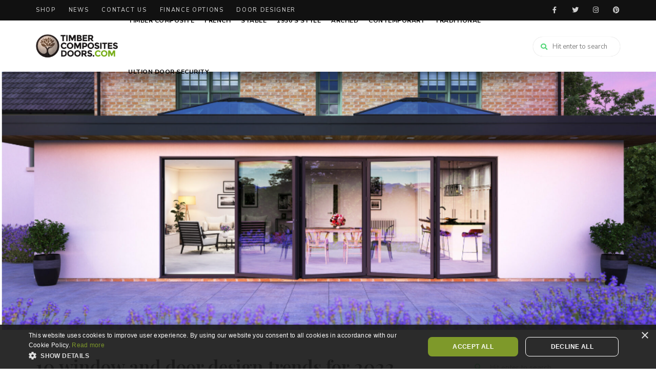

--- FILE ---
content_type: text/html; charset=UTF-8
request_url: https://www.timbercompositedoors.com/blog/10-window-and-door-design-trends-for-2022/
body_size: 14910
content:
<!DOCTYPE html>
<html dir="ltr" lang="en-GB" prefix="og: https://ogp.me/ns#" class="no-js no-svg">
	<head>
		<meta charset="UTF-8">
		<meta name="viewport" content="width=device-width, initial-scale=1">
		<link rel="profile" href="//gmpg.org/xfn/11">
				<title>10 window and door design trends for 2022… | Timber Composite Doors 10 window and door design trends for 2022…</title>

		<!-- All in One SEO Pro 4.9.3 - aioseo.com -->
	<meta name="description" content="The window and door industry has certainly gone through some changes over the years. Thankfully, the mundane ‘white uPVC’ look that dominated the 80’s, 90’s and even early 2000’s is finally coming to an end… Window and door manufacturers in the UK have had to up their game, and thankfully inspiration from Europe and beyond" />
	<meta name="robots" content="max-image-preview:large" />
	<meta name="author" content="Team Timber Composite Doors"/>
	<link rel="canonical" href="https://www.timbercompositedoors.com/blog/10-window-and-door-design-trends-for-2022/" />
	<meta name="generator" content="All in One SEO Pro (AIOSEO) 4.9.3" />
		<meta property="og:locale" content="en_GB" />
		<meta property="og:site_name" content="Timber Composite Doors | Solidor Timber Composite Doors" />
		<meta property="og:type" content="article" />
		<meta property="og:title" content="10 window and door design trends for 2022… | Timber Composite Doors 10 window and door design trends for 2022…" />
		<meta property="og:description" content="The window and door industry has certainly gone through some changes over the years. Thankfully, the mundane ‘white uPVC’ look that dominated the 80’s, 90’s and even early 2000’s is finally coming to an end… Window and door manufacturers in the UK have had to up their game, and thankfully inspiration from Europe and beyond" />
		<meta property="og:url" content="https://www.timbercompositedoors.com/blog/10-window-and-door-design-trends-for-2022/" />
		<meta property="og:image" content="https://www.timbercompositedoors.com/blog/wp-content/uploads/2022/07/Screenshot-2022-07-22-at-11.57.14-1.png" />
		<meta property="og:image:secure_url" content="https://www.timbercompositedoors.com/blog/wp-content/uploads/2022/07/Screenshot-2022-07-22-at-11.57.14-1.png" />
		<meta property="og:image:width" content="1023" />
		<meta property="og:image:height" content="698" />
		<meta property="article:published_time" content="2022-07-22T12:04:43+00:00" />
		<meta property="article:modified_time" content="2026-01-05T12:18:48+00:00" />
		<script type="application/ld+json" class="aioseo-schema">
			{"@context":"https:\/\/schema.org","@graph":[{"@type":"Article","@id":"https:\/\/www.timbercompositedoors.com\/blog\/10-window-and-door-design-trends-for-2022\/#article","name":"10 window and door design trends for 2022\u2026 | Timber Composite Doors 10 window and door design trends for 2022\u2026","headline":"10 window and door design trends for 2022\u2026","author":{"@id":"https:\/\/www.timbercompositedoors.com\/blog\/author\/tiae\/#author"},"publisher":{"@id":"https:\/\/www.timbercompositedoors.com\/blog\/#organization"},"image":{"@type":"ImageObject","url":"https:\/\/www.timbercompositedoors.com\/blog\/wp-content\/uploads\/2022\/07\/Screenshot-2022-07-22-at-11.57.14-1.png","width":1023,"height":698},"datePublished":"2022-07-22T13:04:43+01:00","dateModified":"2026-01-05T12:18:48+00:00","inLanguage":"en-GB","mainEntityOfPage":{"@id":"https:\/\/www.timbercompositedoors.com\/blog\/10-window-and-door-design-trends-for-2022\/#webpage"},"isPartOf":{"@id":"https:\/\/www.timbercompositedoors.com\/blog\/10-window-and-door-design-trends-for-2022\/#webpage"},"articleSection":"Uncategorised"},{"@type":"BreadcrumbList","@id":"https:\/\/www.timbercompositedoors.com\/blog\/10-window-and-door-design-trends-for-2022\/#breadcrumblist","itemListElement":[{"@type":"ListItem","@id":"https:\/\/www.timbercompositedoors.com\/blog#listItem","position":1,"name":"Home","item":"https:\/\/www.timbercompositedoors.com\/blog","nextItem":{"@type":"ListItem","@id":"https:\/\/www.timbercompositedoors.com\/blog\/category\/uncategorised\/#listItem","name":"Uncategorised"}},{"@type":"ListItem","@id":"https:\/\/www.timbercompositedoors.com\/blog\/category\/uncategorised\/#listItem","position":2,"name":"Uncategorised","item":"https:\/\/www.timbercompositedoors.com\/blog\/category\/uncategorised\/","nextItem":{"@type":"ListItem","@id":"https:\/\/www.timbercompositedoors.com\/blog\/10-window-and-door-design-trends-for-2022\/#listItem","name":"10 window and door design trends for 2022\u2026"},"previousItem":{"@type":"ListItem","@id":"https:\/\/www.timbercompositedoors.com\/blog#listItem","name":"Home"}},{"@type":"ListItem","@id":"https:\/\/www.timbercompositedoors.com\/blog\/10-window-and-door-design-trends-for-2022\/#listItem","position":3,"name":"10 window and door design trends for 2022\u2026","previousItem":{"@type":"ListItem","@id":"https:\/\/www.timbercompositedoors.com\/blog\/category\/uncategorised\/#listItem","name":"Uncategorised"}}]},{"@type":"Organization","@id":"https:\/\/www.timbercompositedoors.com\/blog\/#organization","name":"Timber Composite Doors Blog","description":"Solidor Timber Composite Doors","url":"https:\/\/www.timbercompositedoors.com\/blog\/","logo":{"@type":"ImageObject","url":"https:\/\/www.timbercompositedoors.com\/blog\/wp-content\/uploads\/2023\/07\/cropped-timber.png","@id":"https:\/\/www.timbercompositedoors.com\/blog\/10-window-and-door-design-trends-for-2022\/#organizationLogo","width":2147,"height":624},"image":{"@id":"https:\/\/www.timbercompositedoors.com\/blog\/10-window-and-door-design-trends-for-2022\/#organizationLogo"}},{"@type":"Person","@id":"https:\/\/www.timbercompositedoors.com\/blog\/author\/tiae\/#author","url":"https:\/\/www.timbercompositedoors.com\/blog\/author\/tiae\/","name":"Team Timber Composite Doors","image":{"@type":"ImageObject","url":"https:\/\/secure.gravatar.com\/avatar\/6d4358513d0161fca6bd467443661097?s=96&d=mm&r=g"}},{"@type":"WebPage","@id":"https:\/\/www.timbercompositedoors.com\/blog\/10-window-and-door-design-trends-for-2022\/#webpage","url":"https:\/\/www.timbercompositedoors.com\/blog\/10-window-and-door-design-trends-for-2022\/","name":"10 window and door design trends for 2022\u2026 | Timber Composite Doors 10 window and door design trends for 2022\u2026","description":"The window and door industry has certainly gone through some changes over the years. Thankfully, the mundane \u2018white uPVC\u2019 look that dominated the 80\u2019s, 90\u2019s and even early 2000\u2019s is finally coming to an end\u2026 Window and door manufacturers in the UK have had to up their game, and thankfully inspiration from Europe and beyond","inLanguage":"en-GB","isPartOf":{"@id":"https:\/\/www.timbercompositedoors.com\/blog\/#website"},"breadcrumb":{"@id":"https:\/\/www.timbercompositedoors.com\/blog\/10-window-and-door-design-trends-for-2022\/#breadcrumblist"},"author":{"@id":"https:\/\/www.timbercompositedoors.com\/blog\/author\/tiae\/#author"},"creator":{"@id":"https:\/\/www.timbercompositedoors.com\/blog\/author\/tiae\/#author"},"image":{"@type":"ImageObject","url":"https:\/\/www.timbercompositedoors.com\/blog\/wp-content\/uploads\/2022\/07\/Screenshot-2022-07-22-at-11.57.14-1.png","@id":"https:\/\/www.timbercompositedoors.com\/blog\/10-window-and-door-design-trends-for-2022\/#mainImage","width":1023,"height":698},"primaryImageOfPage":{"@id":"https:\/\/www.timbercompositedoors.com\/blog\/10-window-and-door-design-trends-for-2022\/#mainImage"},"datePublished":"2022-07-22T13:04:43+01:00","dateModified":"2026-01-05T12:18:48+00:00"},{"@type":"WebSite","@id":"https:\/\/www.timbercompositedoors.com\/blog\/#website","url":"https:\/\/www.timbercompositedoors.com\/blog\/","name":"Timber Composite Doors","description":"Solidor Timber Composite Doors","inLanguage":"en-GB","publisher":{"@id":"https:\/\/www.timbercompositedoors.com\/blog\/#organization"}}]}
		</script>
		<!-- All in One SEO Pro -->


<!-- Open Graph Meta Tags generated by Blog2Social 873 - https://www.blog2social.com -->
<meta property="og:title" content="10 window and door design trends for 2022…"/>
<meta property="og:description" content="Stunning Korniche Bifold Doors and Korniche Lantern on This Customers Home, Truly Stunning



The window and door industry has certainly gone through some chang"/>
<meta property="og:url" content="/blog/10-window-and-door-design-trends-for-2022/"/>
<meta property="og:image" content="https://www.timbercompositedoors.com/blog/wp-content/uploads/2022/07/Screenshot-2022-07-22-at-11.57.14-1.png"/>
<meta property="og:image:width" content="1023" />
<meta property="og:image:height" content="698" />
<meta property="og:image:type" content="image/png" />
<meta property="og:type" content="article"/>
<meta property="og:article:published_time" content="2022-07-22 13:04:43"/>
<meta property="og:article:modified_time" content="2026-01-05 12:18:48"/>
<!-- Open Graph Meta Tags generated by Blog2Social 873 - https://www.blog2social.com -->

<!-- Twitter Card generated by Blog2Social 873 - https://www.blog2social.com -->
<meta name="twitter:card" content="summary">
<meta name="twitter:title" content="10 window and door design trends for 2022…"/>
<meta name="twitter:description" content="Stunning Korniche Bifold Doors and Korniche Lantern on This Customers Home, Truly Stunning



The window and door industry has certainly gone through some chang"/>
<meta name="twitter:image" content="https://www.timbercompositedoors.com/blog/wp-content/uploads/2022/07/Screenshot-2022-07-22-at-11.57.14-1.png"/>
<!-- Twitter Card generated by Blog2Social 873 - https://www.blog2social.com -->
<meta name="author" content="Team Timber Composite Doors"/>
<link rel='dns-prefetch' href='//secure.gravatar.com' />
<link rel='dns-prefetch' href='//stats.wp.com' />
<link rel='dns-prefetch' href='//fonts.googleapis.com' />
<link rel='dns-prefetch' href='//v0.wordpress.com' />
<link rel="alternate" type="application/rss+xml" title="Timber Composite Doors &raquo; Feed" href="https://www.timbercompositedoors.com/blog/feed/" />
<link rel="alternate" type="application/rss+xml" title="Timber Composite Doors &raquo; Comments Feed" href="https://www.timbercompositedoors.com/blog/comments/feed/" />
<script type="text/javascript">
/* <![CDATA[ */
window._wpemojiSettings = {"baseUrl":"https:\/\/s.w.org\/images\/core\/emoji\/14.0.0\/72x72\/","ext":".png","svgUrl":"https:\/\/s.w.org\/images\/core\/emoji\/14.0.0\/svg\/","svgExt":".svg","source":{"concatemoji":"https:\/\/www.timbercompositedoors.com\/blog\/wp-includes\/js\/wp-emoji-release.min.js?ver=6.4.7"}};
/*! This file is auto-generated */
!function(i,n){var o,s,e;function c(e){try{var t={supportTests:e,timestamp:(new Date).valueOf()};sessionStorage.setItem(o,JSON.stringify(t))}catch(e){}}function p(e,t,n){e.clearRect(0,0,e.canvas.width,e.canvas.height),e.fillText(t,0,0);var t=new Uint32Array(e.getImageData(0,0,e.canvas.width,e.canvas.height).data),r=(e.clearRect(0,0,e.canvas.width,e.canvas.height),e.fillText(n,0,0),new Uint32Array(e.getImageData(0,0,e.canvas.width,e.canvas.height).data));return t.every(function(e,t){return e===r[t]})}function u(e,t,n){switch(t){case"flag":return n(e,"\ud83c\udff3\ufe0f\u200d\u26a7\ufe0f","\ud83c\udff3\ufe0f\u200b\u26a7\ufe0f")?!1:!n(e,"\ud83c\uddfa\ud83c\uddf3","\ud83c\uddfa\u200b\ud83c\uddf3")&&!n(e,"\ud83c\udff4\udb40\udc67\udb40\udc62\udb40\udc65\udb40\udc6e\udb40\udc67\udb40\udc7f","\ud83c\udff4\u200b\udb40\udc67\u200b\udb40\udc62\u200b\udb40\udc65\u200b\udb40\udc6e\u200b\udb40\udc67\u200b\udb40\udc7f");case"emoji":return!n(e,"\ud83e\udef1\ud83c\udffb\u200d\ud83e\udef2\ud83c\udfff","\ud83e\udef1\ud83c\udffb\u200b\ud83e\udef2\ud83c\udfff")}return!1}function f(e,t,n){var r="undefined"!=typeof WorkerGlobalScope&&self instanceof WorkerGlobalScope?new OffscreenCanvas(300,150):i.createElement("canvas"),a=r.getContext("2d",{willReadFrequently:!0}),o=(a.textBaseline="top",a.font="600 32px Arial",{});return e.forEach(function(e){o[e]=t(a,e,n)}),o}function t(e){var t=i.createElement("script");t.src=e,t.defer=!0,i.head.appendChild(t)}"undefined"!=typeof Promise&&(o="wpEmojiSettingsSupports",s=["flag","emoji"],n.supports={everything:!0,everythingExceptFlag:!0},e=new Promise(function(e){i.addEventListener("DOMContentLoaded",e,{once:!0})}),new Promise(function(t){var n=function(){try{var e=JSON.parse(sessionStorage.getItem(o));if("object"==typeof e&&"number"==typeof e.timestamp&&(new Date).valueOf()<e.timestamp+604800&&"object"==typeof e.supportTests)return e.supportTests}catch(e){}return null}();if(!n){if("undefined"!=typeof Worker&&"undefined"!=typeof OffscreenCanvas&&"undefined"!=typeof URL&&URL.createObjectURL&&"undefined"!=typeof Blob)try{var e="postMessage("+f.toString()+"("+[JSON.stringify(s),u.toString(),p.toString()].join(",")+"));",r=new Blob([e],{type:"text/javascript"}),a=new Worker(URL.createObjectURL(r),{name:"wpTestEmojiSupports"});return void(a.onmessage=function(e){c(n=e.data),a.terminate(),t(n)})}catch(e){}c(n=f(s,u,p))}t(n)}).then(function(e){for(var t in e)n.supports[t]=e[t],n.supports.everything=n.supports.everything&&n.supports[t],"flag"!==t&&(n.supports.everythingExceptFlag=n.supports.everythingExceptFlag&&n.supports[t]);n.supports.everythingExceptFlag=n.supports.everythingExceptFlag&&!n.supports.flag,n.DOMReady=!1,n.readyCallback=function(){n.DOMReady=!0}}).then(function(){return e}).then(function(){var e;n.supports.everything||(n.readyCallback(),(e=n.source||{}).concatemoji?t(e.concatemoji):e.wpemoji&&e.twemoji&&(t(e.twemoji),t(e.wpemoji)))}))}((window,document),window._wpemojiSettings);
/* ]]> */
</script>
<link rel='stylesheet' id='batch_css-css' href='https://www.timbercompositedoors.com/blog/wp-content/plugins/batchmove/css/batch.css?ver=6.4.7' type='text/css' media='all' />
<link rel='stylesheet' id='usrStyle-css' href='https://www.timbercompositedoors.com/blog/wp-content/plugins/universal-star-rating/css/style.css?ver=6.4.7' type='text/css' media='all' />
<link crossorigin="anonymous" rel='stylesheet' id='tinysalt-theme-google-fonts-css' href='https://fonts.googleapis.com/css?family=Nunito+Sans%3A100%2C200%2C300%2C400%2C500%2C600%2C700%2C800%7CPlayfair+Display%3A100%2C200%2C300%2C400%2C500%2C600%2C700%2C800&#038;display=swap&#038;ver=2021120901' type='text/css' media='all' />
<link rel='stylesheet' id='slick-css' href='https://www.timbercompositedoors.com/blog/wp-content/themes/tinysalt/assets/libs/slick/slick.css?ver=1.6.0' type='text/css' media='all' />
<link rel='stylesheet' id='font-awesome-all-css' href='https://www.timbercompositedoors.com/blog/wp-content/themes/tinysalt/assets/fonts/font-awesome/css/all.min.css?ver=5.14.0' type='text/css' media='all' />
<link rel='stylesheet' id='elegant-font-css' href='https://www.timbercompositedoors.com/blog/wp-content/themes/tinysalt/assets/fonts/elegant-font/font.css?ver=6.4.7' type='text/css' media='all' />
<link rel='stylesheet' id='wp-block-library-css' href='https://www.timbercompositedoors.com/blog/wp-includes/css/dist/block-library/style.min.css?ver=6.4.7' type='text/css' media='all' />
<link rel='stylesheet' id='tinysalt-theme-style-css' href='https://www.timbercompositedoors.com/blog/wp-content/themes/tinysalt/assets/css/front/main.min.css?ver=2021120901' type='text/css' media='all' />
<link rel='stylesheet' id='justified-gallery-css' href='https://www.timbercompositedoors.com/blog/wp-content/themes/tinysalt/assets/libs/justified-gallery/justifiedGallery.min.css?ver=3.6.5' type='text/css' media='all' />
<style id='wp-emoji-styles-inline-css' type='text/css'>

	img.wp-smiley, img.emoji {
		display: inline !important;
		border: none !important;
		box-shadow: none !important;
		height: 1em !important;
		width: 1em !important;
		margin: 0 0.07em !important;
		vertical-align: -0.1em !important;
		background: none !important;
		padding: 0 !important;
	}
</style>
<link rel='stylesheet' id='aioseo/css/src/vue/standalone/blocks/table-of-contents/global.scss-css' href='https://www.timbercompositedoors.com/blog/wp-content/plugins/all-in-one-seo-pack-pro/dist/Pro/assets/css/table-of-contents/global.e90f6d47.css?ver=4.9.3' type='text/css' media='all' />
<link rel='stylesheet' id='aioseo/css/src/vue/standalone/blocks/pro/recipe/global.scss-css' href='https://www.timbercompositedoors.com/blog/wp-content/plugins/all-in-one-seo-pack-pro/dist/Pro/assets/css/recipe/global.67a3275f.css?ver=4.9.3' type='text/css' media='all' />
<link rel='stylesheet' id='aioseo/css/src/vue/standalone/blocks/pro/product/global.scss-css' href='https://www.timbercompositedoors.com/blog/wp-content/plugins/all-in-one-seo-pack-pro/dist/Pro/assets/css/product/global.61066cfb.css?ver=4.9.3' type='text/css' media='all' />
<link rel='stylesheet' id='mediaelement-css' href='https://www.timbercompositedoors.com/blog/wp-includes/js/mediaelement/mediaelementplayer-legacy.min.css?ver=4.2.17' type='text/css' media='all' />
<link rel='stylesheet' id='wp-mediaelement-css' href='https://www.timbercompositedoors.com/blog/wp-includes/js/mediaelement/wp-mediaelement.min.css?ver=6.4.7' type='text/css' media='all' />
<style id='jetpack-sharing-buttons-style-inline-css' type='text/css'>
.jetpack-sharing-buttons__services-list{display:flex;flex-direction:row;flex-wrap:wrap;gap:0;list-style-type:none;margin:5px;padding:0}.jetpack-sharing-buttons__services-list.has-small-icon-size{font-size:12px}.jetpack-sharing-buttons__services-list.has-normal-icon-size{font-size:16px}.jetpack-sharing-buttons__services-list.has-large-icon-size{font-size:24px}.jetpack-sharing-buttons__services-list.has-huge-icon-size{font-size:36px}@media print{.jetpack-sharing-buttons__services-list{display:none!important}}.editor-styles-wrapper .wp-block-jetpack-sharing-buttons{gap:0;padding-inline-start:0}ul.jetpack-sharing-buttons__services-list.has-background{padding:1.25em 2.375em}
</style>
<link rel='stylesheet' id='aioseo-eeat/css/src/vue/standalone/blocks/author-bio/global.scss-css' href='https://www.timbercompositedoors.com/blog/wp-content/plugins/aioseo-eeat/dist/Pro/assets/css/author-bio/global.lvru5eV8.css?ver=1.2.9' type='text/css' media='all' />
<link rel='stylesheet' id='aioseo-eeat/css/src/vue/standalone/blocks/author-tooltip/global.scss-css' href='https://www.timbercompositedoors.com/blog/wp-content/plugins/aioseo-eeat/dist/Pro/assets/css/author-tooltip/global.BEv34Lr4.css?ver=1.2.9' type='text/css' media='all' />
<link rel='stylesheet' id='aioseo-eeat/css/src/vue/standalone/blocks/reviewer-tooltip/global.scss-css' href='https://www.timbercompositedoors.com/blog/wp-content/plugins/aioseo-eeat/dist/Pro/assets/css/reviewer-tooltip/global.Cz6Z5e1C.css?ver=1.2.9' type='text/css' media='all' />
<style id='classic-theme-styles-inline-css' type='text/css'>
/*! This file is auto-generated */
.wp-block-button__link{color:#fff;background-color:#32373c;border-radius:9999px;box-shadow:none;text-decoration:none;padding:calc(.667em + 2px) calc(1.333em + 2px);font-size:1.125em}.wp-block-file__button{background:#32373c;color:#fff;text-decoration:none}
</style>
<style id='global-styles-inline-css' type='text/css'>
body{--wp--preset--color--black: #000000;--wp--preset--color--cyan-bluish-gray: #abb8c3;--wp--preset--color--white: #ffffff;--wp--preset--color--pale-pink: #f78da7;--wp--preset--color--vivid-red: #cf2e2e;--wp--preset--color--luminous-vivid-orange: #ff6900;--wp--preset--color--luminous-vivid-amber: #fcb900;--wp--preset--color--light-green-cyan: #7bdcb5;--wp--preset--color--vivid-green-cyan: #00d084;--wp--preset--color--pale-cyan-blue: #8ed1fc;--wp--preset--color--vivid-cyan-blue: #0693e3;--wp--preset--color--vivid-purple: #9b51e0;--wp--preset--gradient--vivid-cyan-blue-to-vivid-purple: linear-gradient(135deg,rgba(6,147,227,1) 0%,rgb(155,81,224) 100%);--wp--preset--gradient--light-green-cyan-to-vivid-green-cyan: linear-gradient(135deg,rgb(122,220,180) 0%,rgb(0,208,130) 100%);--wp--preset--gradient--luminous-vivid-amber-to-luminous-vivid-orange: linear-gradient(135deg,rgba(252,185,0,1) 0%,rgba(255,105,0,1) 100%);--wp--preset--gradient--luminous-vivid-orange-to-vivid-red: linear-gradient(135deg,rgba(255,105,0,1) 0%,rgb(207,46,46) 100%);--wp--preset--gradient--very-light-gray-to-cyan-bluish-gray: linear-gradient(135deg,rgb(238,238,238) 0%,rgb(169,184,195) 100%);--wp--preset--gradient--cool-to-warm-spectrum: linear-gradient(135deg,rgb(74,234,220) 0%,rgb(151,120,209) 20%,rgb(207,42,186) 40%,rgb(238,44,130) 60%,rgb(251,105,98) 80%,rgb(254,248,76) 100%);--wp--preset--gradient--blush-light-purple: linear-gradient(135deg,rgb(255,206,236) 0%,rgb(152,150,240) 100%);--wp--preset--gradient--blush-bordeaux: linear-gradient(135deg,rgb(254,205,165) 0%,rgb(254,45,45) 50%,rgb(107,0,62) 100%);--wp--preset--gradient--luminous-dusk: linear-gradient(135deg,rgb(255,203,112) 0%,rgb(199,81,192) 50%,rgb(65,88,208) 100%);--wp--preset--gradient--pale-ocean: linear-gradient(135deg,rgb(255,245,203) 0%,rgb(182,227,212) 50%,rgb(51,167,181) 100%);--wp--preset--gradient--electric-grass: linear-gradient(135deg,rgb(202,248,128) 0%,rgb(113,206,126) 100%);--wp--preset--gradient--midnight: linear-gradient(135deg,rgb(2,3,129) 0%,rgb(40,116,252) 100%);--wp--preset--font-size--small: 13px;--wp--preset--font-size--medium: 20px;--wp--preset--font-size--large: 36px;--wp--preset--font-size--x-large: 42px;--wp--preset--spacing--20: 0.44rem;--wp--preset--spacing--30: 0.67rem;--wp--preset--spacing--40: 1rem;--wp--preset--spacing--50: 1.5rem;--wp--preset--spacing--60: 2.25rem;--wp--preset--spacing--70: 3.38rem;--wp--preset--spacing--80: 5.06rem;--wp--preset--shadow--natural: 6px 6px 9px rgba(0, 0, 0, 0.2);--wp--preset--shadow--deep: 12px 12px 50px rgba(0, 0, 0, 0.4);--wp--preset--shadow--sharp: 6px 6px 0px rgba(0, 0, 0, 0.2);--wp--preset--shadow--outlined: 6px 6px 0px -3px rgba(255, 255, 255, 1), 6px 6px rgba(0, 0, 0, 1);--wp--preset--shadow--crisp: 6px 6px 0px rgba(0, 0, 0, 1);}:where(.is-layout-flex){gap: 0.5em;}:where(.is-layout-grid){gap: 0.5em;}body .is-layout-flow > .alignleft{float: left;margin-inline-start: 0;margin-inline-end: 2em;}body .is-layout-flow > .alignright{float: right;margin-inline-start: 2em;margin-inline-end: 0;}body .is-layout-flow > .aligncenter{margin-left: auto !important;margin-right: auto !important;}body .is-layout-constrained > .alignleft{float: left;margin-inline-start: 0;margin-inline-end: 2em;}body .is-layout-constrained > .alignright{float: right;margin-inline-start: 2em;margin-inline-end: 0;}body .is-layout-constrained > .aligncenter{margin-left: auto !important;margin-right: auto !important;}body .is-layout-constrained > :where(:not(.alignleft):not(.alignright):not(.alignfull)){max-width: var(--wp--style--global--content-size);margin-left: auto !important;margin-right: auto !important;}body .is-layout-constrained > .alignwide{max-width: var(--wp--style--global--wide-size);}body .is-layout-flex{display: flex;}body .is-layout-flex{flex-wrap: wrap;align-items: center;}body .is-layout-flex > *{margin: 0;}body .is-layout-grid{display: grid;}body .is-layout-grid > *{margin: 0;}:where(.wp-block-columns.is-layout-flex){gap: 2em;}:where(.wp-block-columns.is-layout-grid){gap: 2em;}:where(.wp-block-post-template.is-layout-flex){gap: 1.25em;}:where(.wp-block-post-template.is-layout-grid){gap: 1.25em;}.has-black-color{color: var(--wp--preset--color--black) !important;}.has-cyan-bluish-gray-color{color: var(--wp--preset--color--cyan-bluish-gray) !important;}.has-white-color{color: var(--wp--preset--color--white) !important;}.has-pale-pink-color{color: var(--wp--preset--color--pale-pink) !important;}.has-vivid-red-color{color: var(--wp--preset--color--vivid-red) !important;}.has-luminous-vivid-orange-color{color: var(--wp--preset--color--luminous-vivid-orange) !important;}.has-luminous-vivid-amber-color{color: var(--wp--preset--color--luminous-vivid-amber) !important;}.has-light-green-cyan-color{color: var(--wp--preset--color--light-green-cyan) !important;}.has-vivid-green-cyan-color{color: var(--wp--preset--color--vivid-green-cyan) !important;}.has-pale-cyan-blue-color{color: var(--wp--preset--color--pale-cyan-blue) !important;}.has-vivid-cyan-blue-color{color: var(--wp--preset--color--vivid-cyan-blue) !important;}.has-vivid-purple-color{color: var(--wp--preset--color--vivid-purple) !important;}.has-black-background-color{background-color: var(--wp--preset--color--black) !important;}.has-cyan-bluish-gray-background-color{background-color: var(--wp--preset--color--cyan-bluish-gray) !important;}.has-white-background-color{background-color: var(--wp--preset--color--white) !important;}.has-pale-pink-background-color{background-color: var(--wp--preset--color--pale-pink) !important;}.has-vivid-red-background-color{background-color: var(--wp--preset--color--vivid-red) !important;}.has-luminous-vivid-orange-background-color{background-color: var(--wp--preset--color--luminous-vivid-orange) !important;}.has-luminous-vivid-amber-background-color{background-color: var(--wp--preset--color--luminous-vivid-amber) !important;}.has-light-green-cyan-background-color{background-color: var(--wp--preset--color--light-green-cyan) !important;}.has-vivid-green-cyan-background-color{background-color: var(--wp--preset--color--vivid-green-cyan) !important;}.has-pale-cyan-blue-background-color{background-color: var(--wp--preset--color--pale-cyan-blue) !important;}.has-vivid-cyan-blue-background-color{background-color: var(--wp--preset--color--vivid-cyan-blue) !important;}.has-vivid-purple-background-color{background-color: var(--wp--preset--color--vivid-purple) !important;}.has-black-border-color{border-color: var(--wp--preset--color--black) !important;}.has-cyan-bluish-gray-border-color{border-color: var(--wp--preset--color--cyan-bluish-gray) !important;}.has-white-border-color{border-color: var(--wp--preset--color--white) !important;}.has-pale-pink-border-color{border-color: var(--wp--preset--color--pale-pink) !important;}.has-vivid-red-border-color{border-color: var(--wp--preset--color--vivid-red) !important;}.has-luminous-vivid-orange-border-color{border-color: var(--wp--preset--color--luminous-vivid-orange) !important;}.has-luminous-vivid-amber-border-color{border-color: var(--wp--preset--color--luminous-vivid-amber) !important;}.has-light-green-cyan-border-color{border-color: var(--wp--preset--color--light-green-cyan) !important;}.has-vivid-green-cyan-border-color{border-color: var(--wp--preset--color--vivid-green-cyan) !important;}.has-pale-cyan-blue-border-color{border-color: var(--wp--preset--color--pale-cyan-blue) !important;}.has-vivid-cyan-blue-border-color{border-color: var(--wp--preset--color--vivid-cyan-blue) !important;}.has-vivid-purple-border-color{border-color: var(--wp--preset--color--vivid-purple) !important;}.has-vivid-cyan-blue-to-vivid-purple-gradient-background{background: var(--wp--preset--gradient--vivid-cyan-blue-to-vivid-purple) !important;}.has-light-green-cyan-to-vivid-green-cyan-gradient-background{background: var(--wp--preset--gradient--light-green-cyan-to-vivid-green-cyan) !important;}.has-luminous-vivid-amber-to-luminous-vivid-orange-gradient-background{background: var(--wp--preset--gradient--luminous-vivid-amber-to-luminous-vivid-orange) !important;}.has-luminous-vivid-orange-to-vivid-red-gradient-background{background: var(--wp--preset--gradient--luminous-vivid-orange-to-vivid-red) !important;}.has-very-light-gray-to-cyan-bluish-gray-gradient-background{background: var(--wp--preset--gradient--very-light-gray-to-cyan-bluish-gray) !important;}.has-cool-to-warm-spectrum-gradient-background{background: var(--wp--preset--gradient--cool-to-warm-spectrum) !important;}.has-blush-light-purple-gradient-background{background: var(--wp--preset--gradient--blush-light-purple) !important;}.has-blush-bordeaux-gradient-background{background: var(--wp--preset--gradient--blush-bordeaux) !important;}.has-luminous-dusk-gradient-background{background: var(--wp--preset--gradient--luminous-dusk) !important;}.has-pale-ocean-gradient-background{background: var(--wp--preset--gradient--pale-ocean) !important;}.has-electric-grass-gradient-background{background: var(--wp--preset--gradient--electric-grass) !important;}.has-midnight-gradient-background{background: var(--wp--preset--gradient--midnight) !important;}.has-small-font-size{font-size: var(--wp--preset--font-size--small) !important;}.has-medium-font-size{font-size: var(--wp--preset--font-size--medium) !important;}.has-large-font-size{font-size: var(--wp--preset--font-size--large) !important;}.has-x-large-font-size{font-size: var(--wp--preset--font-size--x-large) !important;}
.wp-block-navigation a:where(:not(.wp-element-button)){color: inherit;}
:where(.wp-block-post-template.is-layout-flex){gap: 1.25em;}:where(.wp-block-post-template.is-layout-grid){gap: 1.25em;}
:where(.wp-block-columns.is-layout-flex){gap: 2em;}:where(.wp-block-columns.is-layout-grid){gap: 2em;}
.wp-block-pullquote{font-size: 1.5em;line-height: 1.6;}
</style>
<link rel='stylesheet' id='contact-form-7-css' href='https://www.timbercompositedoors.com/blog/wp-content/plugins/contact-form-7/includes/css/styles.css?ver=5.9.8' type='text/css' media='all' />
<link rel='stylesheet' id='tinysalt-child-theme-style-css' href='https://www.timbercompositedoors.com/blog/wp-content/themes/tinysalt-child/style.css?ver=6.4.7' type='text/css' media='all' />
<style id='tinysalt-child-theme-style-inline-css' type='text/css'>
.wprm-recipe-container { display: none; }
</style>
<link rel='stylesheet' id='jetpack_css-css' href='https://www.timbercompositedoors.com/blog/wp-content/plugins/jetpack/css/jetpack.css?ver=13.6.1' type='text/css' media='all' />
<script type="text/javascript" src="https://www.timbercompositedoors.com/blog/wp-content/plugins/batchmove/js/batch.js?ver=6.4.7" id="batch_js-js"></script>
<script type="text/javascript" src="https://www.timbercompositedoors.com/blog/wp-includes/js/jquery/jquery.min.js?ver=3.7.1" id="jquery-core-js"></script>
<script type="text/javascript" src="https://www.timbercompositedoors.com/blog/wp-includes/js/jquery/jquery-migrate.min.js?ver=3.4.1" id="jquery-migrate-js"></script>
<script type="text/javascript" src="https://www.timbercompositedoors.com/blog/wp-content/themes/tinysalt/assets/js/libs/modernizr.min.js?ver=3.3.1" id="modernizr-js"></script>
<!--[if lt IE 9]>
<script type="text/javascript" src="https://www.timbercompositedoors.com/blog/wp-content/themes/tinysalt/assets/js/libs/html5shiv.min.js?ver=3.7.3" id="html5shiv-js"></script>
<![endif]-->
<link rel="https://api.w.org/" href="https://www.timbercompositedoors.com/blog/wp-json/" /><link rel="alternate" type="application/json" href="https://www.timbercompositedoors.com/blog/wp-json/wp/v2/posts/7104" /><link rel="EditURI" type="application/rsd+xml" title="RSD" href="https://www.timbercompositedoors.com/blog/xmlrpc.php?rsd" />
<meta name="generator" content="WordPress 6.4.7" />
<link rel='shortlink' href='https://www.timbercompositedoors.com/blog/?p=7104' />
<link rel="alternate" type="application/json+oembed" href="https://www.timbercompositedoors.com/blog/wp-json/oembed/1.0/embed?url=https%3A%2F%2Fwww.timbercompositedoors.com%2Fblog%2F10-window-and-door-design-trends-for-2022%2F" />
<link rel="alternate" type="text/xml+oembed" href="https://www.timbercompositedoors.com/blog/wp-json/oembed/1.0/embed?url=https%3A%2F%2Fwww.timbercompositedoors.com%2Fblog%2F10-window-and-door-design-trends-for-2022%2F&#038;format=xml" />
<!-- Google Tag Manager -->
<script>(function(w,d,s,l,i){w[l]=w[l]||[];w[l].push({'gtm.start':
new Date().getTime(),event:'gtm.js'});var f=d.getElementsByTagName(s)[0],
j=d.createElement(s),dl=l!='dataLayer'?'&l='+l:'';j.async=true;j.src=
'https://www.googletagmanager.com/gtm.js?id='+i+dl;f.parentNode.insertBefore(j,f);
})(window,document,'script','dataLayer','GTM-KBW7HB');</script>
<!-- End Google Tag Manager -->	<style>img#wpstats{display:none}</style>
		<link rel="amphtml" href="https://www.timbercompositedoors.com/blog/10-window-and-door-design-trends-for-2022/?amp=1"><link rel="icon" href="https://www.timbercompositedoors.com/blog/wp-content/uploads/2015/04/cropped-Timber-Composite-Doors-Logo-Small-1-32x32.jpg" sizes="32x32" />
<link rel="icon" href="https://www.timbercompositedoors.com/blog/wp-content/uploads/2015/04/cropped-Timber-Composite-Doors-Logo-Small-1-192x192.jpg" sizes="192x192" />
<link rel="apple-touch-icon" href="https://www.timbercompositedoors.com/blog/wp-content/uploads/2015/04/cropped-Timber-Composite-Doors-Logo-Small-1-180x180.jpg" />
<meta name="msapplication-TileImage" content="https://www.timbercompositedoors.com/blog/wp-content/uploads/2015/04/cropped-Timber-Composite-Doors-Logo-Small-1-270x270.jpg" />
	</head>

	<body class="post-template-default single single-post postid-7104 single-format-standard wp-custom-logo wp-embed-responsive post-template-1 light-color">
		<!-- Google Tag Manager (noscript) -->
<noscript><iframe src="https://www.googletagmanager.com/ns.html?id=GTM-KBW7HB"
height="0" width="0" style="display:none;visibility:hidden"></iframe></noscript>
<!-- End Google Tag Manager (noscript) -->				<div id="page">
			<header id="masthead" class="site-header site-header-layout-2 light-color force-center mobile-search" data-sticky="sticky-scroll-up">        <div class="header-top-bar">
            <div class="container"><nav id="secondary-navigation" class="secondary-navigation"><ul id="menu-secondary-menu" class="secondary-menu"><li id="menu-item-5962" class="menu-item menu-item-type-custom menu-item-object-custom menu-item-5962"><a href="/">Shop</a></li>
<li id="menu-item-5964" class="menu-item menu-item-type-taxonomy menu-item-object-category menu-item-5964"><a href="https://www.timbercompositedoors.com/blog/category/product-news/">News</a></li>
<li id="menu-item-7204" class="menu-item menu-item-type-custom menu-item-object-custom menu-item-7204"><a href="https://www.timbercompositedoors.com/contact-us">Contact Us</a></li>
<li id="menu-item-7205" class="menu-item menu-item-type-custom menu-item-object-custom menu-item-7205"><a href="https://www.timbercompositedoors.com/finance">Finance Options</a></li>
<li id="menu-item-5967" class="menu-item menu-item-type-custom menu-item-object-custom menu-item-5967"><a href="/sg/door-designer">Door Designer</a></li>
</ul></nav><nav class="social-navigation"><ul id="menu-social-menu" class="social-nav menu"><li id="menu-item-7215" class="menu-item menu-item-type-custom menu-item-object-custom menu-item-7215"><a href="https://www.facebook.com/timbercompositedoor">Facebook</a></li>
<li id="menu-item-7216" class="menu-item menu-item-type-custom menu-item-object-custom menu-item-7216"><a href="https://twitter.com/TimberComposite">Twitter</a></li>
<li id="menu-item-7217" class="menu-item menu-item-type-custom menu-item-object-custom menu-item-7217"><a href="https://www.instagram.com/timbercompositedoors/">Instagram</a></li>
<li id="menu-item-7218" class="menu-item menu-item-type-custom menu-item-object-custom menu-item-7218"><a href="https://www.pinterest.co.uk/timbercomposite">Pinterest</a></li>
</ul></nav>            </div>
        </div>
    <div class="site-header-main">
        <div class="container">
            <!-- .site-branding -->
            <div class="header-section branding header-left">
                <div class="site-branding hide-title-tagline">
                    
        <a href="https://www.timbercompositedoors.com/blog/" class="custom-logo-link" rel="home" itemprop="url">
			<img width="160" height="47" src="https://www.timbercompositedoors.com/blog/wp-content/uploads/2023/07/cropped-timber.png" class="custom-logo" alt="Timber Composite Doors" decoding="async" srcset="https://www.timbercompositedoors.com/blog/wp-content/uploads/2023/07/cropped-timber.png 2147w, https://www.timbercompositedoors.com/blog/wp-content/uploads/2023/07/cropped-timber-300x87.png 300w, https://www.timbercompositedoors.com/blog/wp-content/uploads/2023/07/cropped-timber-1024x298.png 1024w, https://www.timbercompositedoors.com/blog/wp-content/uploads/2023/07/cropped-timber-1536x446.png 1536w, https://www.timbercompositedoors.com/blog/wp-content/uploads/2023/07/cropped-timber-2048x595.png 2048w, https://www.timbercompositedoors.com/blog/wp-content/uploads/2023/07/cropped-timber-1920x558.png 1920w, https://www.timbercompositedoors.com/blog/wp-content/uploads/2023/07/cropped-timber-1440x419.png 1440w, https://www.timbercompositedoors.com/blog/wp-content/uploads/2023/07/cropped-timber-1200x349.png 1200w, https://www.timbercompositedoors.com/blog/wp-content/uploads/2023/07/cropped-timber-780x227.png 780w, https://www.timbercompositedoors.com/blog/wp-content/uploads/2023/07/cropped-timber-600x174.png 600w, https://www.timbercompositedoors.com/blog/wp-content/uploads/2023/07/cropped-timber-550x160.png 550w, https://www.timbercompositedoors.com/blog/wp-content/uploads/2023/07/cropped-timber-370x108.png 370w, https://www.timbercompositedoors.com/blog/wp-content/uploads/2023/07/cropped-timber-255x74.png 255w" sizes="255px" data-loftocean-lazy-load-sizes="(max-width: 160px) 100vw, 160px" data-loftocean-loading-image="on" />		</a>                    <p class="site-title">
                        <a href="https://www.timbercompositedoors.com/blog/" rel="home">Timber Composite Doors</a>
                    </p>                        <p class="site-description">Solidor Timber Composite Doors</p>                 </div>
            </div> <!-- end of .site-branding -->
                                    <div class="header-section menu"><nav id="site-navigation" class="main-navigation"><ul id="menu-main-menu" class="primary-menu"><li id="menu-item-7229" class="menu-item menu-item-type-taxonomy menu-item-object-category menu-item-7229"><a href="https://www.timbercompositedoors.com/blog/category/timber-composite-doors-news/">Timber Composite</a></li>
<li id="menu-item-7227" class="menu-item menu-item-type-taxonomy menu-item-object-category menu-item-7227"><a href="https://www.timbercompositedoors.com/blog/category/composite-french-doors/">French</a></li>
<li id="menu-item-7228" class="menu-item menu-item-type-taxonomy menu-item-object-category menu-item-7228"><a href="https://www.timbercompositedoors.com/blog/category/stable-doors/">Stable</a></li>
<li id="menu-item-7224" class="menu-item menu-item-type-taxonomy menu-item-object-category menu-item-7224"><a href="https://www.timbercompositedoors.com/blog/category/composite-1930s-doors/">1930&#8217;s Style</a></li>
<li id="menu-item-7225" class="menu-item menu-item-type-taxonomy menu-item-object-category menu-item-7225"><a href="https://www.timbercompositedoors.com/blog/category/composite-arched-doors/">Arched</a></li>
<li id="menu-item-7226" class="menu-item menu-item-type-taxonomy menu-item-object-category menu-item-7226"><a href="https://www.timbercompositedoors.com/blog/category/contemporary-doors/">Contemporary</a></li>
<li id="menu-item-7230" class="menu-item menu-item-type-taxonomy menu-item-object-category menu-item-7230"><a href="https://www.timbercompositedoors.com/blog/category/composite-traditional-doors/">Traditional</a></li>
<li id="menu-item-7231" class="menu-item menu-item-type-taxonomy menu-item-object-category menu-item-7231"><a href="https://www.timbercompositedoors.com/blog/category/ultion-locks/">Ultion Door Security</a></li>
</ul></nav></div>            <div class="header-section header-right">
                <div class="search">
    <form role="search" method="get" action="https://www.timbercompositedoors.com/blog/">
        <i class="fa fa-search"></i><input type="search" placeholder="Hit enter to search" class="search-input" autocomplete="off" name="s">
            </form>
</div>
                <div class="site-header-search">
	<span class="toggle-button"><span class="screen-reader-text">Search</span></span>
</div>
                <button id="menu-toggle" class="menu-toggle">Menu</button>
            </div>
        </div>
    </div><!-- .site-header-main -->
</header>

			<!-- #content -->
			<div id="content"  class="site-content with-sidebar-right">
<div class="main">
				<div class="featured-media-section">
									<div class="header-img" style="background-image: url(https://www.timbercompositedoors.com/blog/wp-content/uploads/2022/07/Screenshot-2022-07-22-at-11.57.14-1.png);"></div> 			</div>
	<div class="container">
		<div id="primary" class="primary content-area">
                                            <article class="post-7104 post type-post status-publish format-standard has-post-thumbnail hentry category-uncategorised">
    <header class="entry-header">
    <h1 class="entry-title">10 window and door design trends for 2022…</h1>        <div class="meta">			<div class="meta-item post-date">22nd July 2022</div></div>			<div class="cat-links"><a href="https://www.timbercompositedoors.com/blog/category/uncategorised/" rel="tag">Uncategorised</a></div>        <div class="meta meta-counts">			<div class="meta-item view-count loftocean-view-meta" data-post-id="7104"><i class="fas fa-eye"></i> <span class="count">1.1K</span></div>			<div class="meta-item like-count post-like loftocean-like-meta" data-post-id="7104" data-like-count="1">
				<i class="fa fa-heart"></i>
				<span class="count">1</span>
			</div>        </div>    </header>
            <div class="entry-content"><p class="post-modified-info">Last Updated on 5th January 2026 by <a href="" target="_blank" class="last-modified-author">Ian Richardson</a></p>
<figure class="wp-block-image size-full"><img fetchpriority="high" decoding="async" width="1023" height="698" src="https://www.timbercompositedoors.com/blog/wp-content/uploads/2022/07/Screenshot-2022-07-22-at-11.57.14.png" alt="" class="wp-image-7105" srcset="https://www.timbercompositedoors.com/blog/wp-content/uploads/2022/07/Screenshot-2022-07-22-at-11.57.14.png 1023w, https://www.timbercompositedoors.com/blog/wp-content/uploads/2022/07/Screenshot-2022-07-22-at-11.57.14-300x205.png 300w" sizes="(max-width: 1023px) 100vw, 1023px" /><figcaption>Stunning Korniche Bifold Doors and Korniche Lantern on This Customers Home, Truly Stunning</figcaption></figure>



<p>The window and door industry has certainly gone through some changes over the years. Thankfully, the mundane ‘white uPVC’ look that dominated the 80’s, 90’s and even early 2000’s is finally coming to an end…</p>



<p>Window and door manufacturers in the UK have had to up their game, and thankfully inspiration from Europe and beyond has now brought in some exciting new trends.</p>



<p>The massive surge in home extensions over the past few years has also breathed new life into our white plastic industry, with demanding architects demanding products that fit stylistically with their vivid imaginations. Couple that with prestigious extensions and builds, funded by affluent homeowners, and we now have exotic products such as corner sliding doors, large curtain walled frames and pivot entrance doors becoming the norm.</p>



<p>Put simply, this is the most exciting time we can remember for the fenestration industry. Homeowners now have an abundance of choices for either renovations or extensions/self-builds, with previously unattainable products now affordable.</p>



<p>With so many products on the market now, we’ve been analysing the latest trends and buying habits amongst our customers, and indeed the whole market. Here’s what we believe are ten of the hottest rising trends amongst design-savvy homeowners.</p>



<p>These trends include: </p>



<ol><li>Bright Coloured Frames </li></ol>



<figure class="wp-block-image size-large"><img decoding="async" width="1024" height="684" src="https://www.timbercompositedoors.com/blog/wp-content/uploads/2022/07/Stone-Grey-Decking-David-Wring-1-1024x684.jpg" alt="" class="wp-image-7106" srcset="https://www.timbercompositedoors.com/blog/wp-content/uploads/2022/07/Stone-Grey-Decking-David-Wring-1-1024x684.jpg 1024w, https://www.timbercompositedoors.com/blog/wp-content/uploads/2022/07/Stone-Grey-Decking-David-Wring-1-300x200.jpg 300w, https://www.timbercompositedoors.com/blog/wp-content/uploads/2022/07/Stone-Grey-Decking-David-Wring-1-1536x1025.jpg 1536w, https://www.timbercompositedoors.com/blog/wp-content/uploads/2022/07/Stone-Grey-Decking-David-Wring-1.jpg 1600w" sizes="(max-width: 1024px) 100vw, 1024px" /><figcaption>These <a href="https://www.gfdhomes.co.uk/cf68-ultra-smooth-glide-aluminium-folding-doors" target="_blank" rel="noreferrer noopener">bright red aluminium bi-folds</a> are a visual statement, especially set against grey render and decking.</figcaption></figure>



<p>2. The ‘Crittall’ look</p>



<figure class="wp-block-image size-large"><img decoding="async" width="1024" height="683" src="https://www.timbercompositedoors.com/blog/wp-content/uploads/2022/07/Heritage-Bi-folds-1-2048x1365-1-1024x683.jpg" alt="" class="wp-image-7107" srcset="https://www.timbercompositedoors.com/blog/wp-content/uploads/2022/07/Heritage-Bi-folds-1-2048x1365-1-1024x683.jpg 1024w, https://www.timbercompositedoors.com/blog/wp-content/uploads/2022/07/Heritage-Bi-folds-1-2048x1365-1-300x200.jpg 300w, https://www.timbercompositedoors.com/blog/wp-content/uploads/2022/07/Heritage-Bi-folds-1-2048x1365-1-1536x1024.jpg 1536w, https://www.timbercompositedoors.com/blog/wp-content/uploads/2022/07/Heritage-Bi-folds-1-2048x1365-1.jpg 2048w" sizes="(max-width: 1024px) 100vw, 1024px" /></figure>



<p>To read &amp; learn more about the other trends take a look at our <a href="https://www.gfdtrading.co.uk/blog/2022/07/18/%ef%bf%bc10-window-and-door-design-trends-for-2022/" title="https://www.gfdtrading.co.uk/blog/2022/07/18/%ef%bf%bc10-window-and-door-design-trends-for-2022/">GFD Lifestyle</a> Page to discover whats en vogue for your home in 2022, Which includes </p>



<p>Slimline Windows</p>



<p>Picture Windows</p>



<p>Slimline Sliding Doors</p>



<p>Flush Sash Windows</p>



<p>Pivot Doors</p>



<p>1930&#8217;s Style Entrance Doors</p>



<p>Smart Entry Doors and more. </p>
<div class="aioseo-author-bio-compact">
			<div class="aioseo-author-bio-compact-left">
			<img class="aioseo-author-bio-compact-image" src="https://secure.gravatar.com/avatar/6d4358513d0161fca6bd467443661097?s=300&#038;d=mm&#038;r=g" alt="author avatar"/>
		</div>
			<div class="aioseo-author-bio-compact-right">
		<div class="aioseo-author-bio-compact-header">
			<span class="author-name">Team Timber Composite Doors</span>
					</div>

		<div class="aioseo-author-bio-compact-main">
			
			Meet Team GFD, one of the friendly faces in the GFD marketing team! With nearly 40 years of professional experience and a lifelong passion for home improvement, Crafting engaging articles about composite doors, bifolds &amp; more. Our goal? Helping homeowners discover the perfect products to transform their living spaces into dream homes.
							<div class="author-bio-link">
					<a href="https://www.timbercompositedoors.com/blog/author/tiae/">See Full Bio</a>

					<a href="https://www.timbercompositedoors.com/blog/author/tiae/" aria-label="See Full Bio">
						<svg
							xmlns="http://www.w3.org/2000/svg"
							width="16"
							height="17"
							viewBox="0 0 16 17"
							fill="none"
						>
							<path
								d="M5.52978 5.44L8.58312 8.5L5.52979 11.56L6.46979 12.5L10.4698 8.5L6.46978 4.5L5.52978 5.44Z"
							/>
						</svg>
					</a>
				</div>
				
					</div>

		<div class="aioseo-author-bio-compact-footer">
			
			
			
					</div>
	</div>
</div>    </div><!-- .post-entry -->
        <footer class="article-footer">
                				<div class="article-share">
					<div class="article-share-container">			<a
				target="_blank"
				title="Like"
				href="#"
				class="post-like sharing-like-icon loftocean-like-meta"
				data-post-id="7104"
				data-like-count="1"
			>
				<i class="fas fa-heart"></i>
				<span>Like</span>
				<span class="like-count count">1</span>
			</a>						<a
							class="popup-window"
							rel="noopenner noreferrer"
							target="_blank"
							title="Facebook"
							href="http://www.facebook.com/sharer.php?u=https%3A%2F%2Fwww.timbercompositedoors.com%2Fblog%2F10-window-and-door-design-trends-for-2022%2F&#038;t=10%20window%20and%20door%20design%20trends%20for%202022%E2%80%A6"
													   data-pin-nopin="nopin" rel='nofollow'
						>
							<i class="fab fa-facebook-f"></i>							<span>Facebook</span>
						</a> 						<a
							class="popup-window"
							rel="noopenner noreferrer"
							target="_blank"
							title="Twitter"
							href="http://twitter.com/share?text=10%20window%20and%20door%20design%20trends%20for%202022%E2%80%A6&#038;url=https%3A%2F%2Fwww.timbercompositedoors.com%2Fblog%2F10-window-and-door-design-trends-for-2022%2F"
													   data-pin-nopin="nopin" rel='nofollow'
						>
							<i class="fab fa-twitter"></i>							<span>Twitter</span>
						</a> 						<a
							class="popup-window"
							rel="noopenner noreferrer"
							target="_blank"
							title="Pinterest"
							href="https://www.pinterest.com/pin/create/bookmarklet/?url=https%3A%2F%2Fwww.timbercompositedoors.com%2Fblog%2F10-window-and-door-design-trends-for-2022%2F&#038;description=10%20window%20and%20door%20design%20trends%20for%202022%E2%80%A6&#038;media=https%3A%2F%2Fwww.timbercompositedoors.com%2Fblog%2Fwp-content%2Fuploads%2F2022%2F07%2FScreenshot-2022-07-22-at-11.57.14-1.png"
							 data-props="width=757,height=728"						   data-pin-nopin="nopin" rel='nofollow'
						>
							<i class="fab fa-pinterest"></i>							<span>Pinterest</span>
						</a> 						<a
							class="popup-window"
							rel="noopenner noreferrer"
							target="_blank"
							title="Yummly"
							href="http://www.yummly.com/urb/verify?url=https%3A%2F%2Fwww.timbercompositedoors.com%2Fblog%2F10-window-and-door-design-trends-for-2022%2F&#038;title=10%20window%20and%20door%20design%20trends%20for%202022%E2%80%A6&#038;yumtype=button"
													   data-pin-nopin="nopin" rel='nofollow'
						>
							<img width="18" height="18" src="https://www.timbercompositedoors.com/blog/wp-content/plugins/tinysalt-extension/assets/font-awesome/yummly.png" alt="yummly">							<span>Yummly</span>
						</a> 						<a
							class="popup-window"
							rel="noopenner noreferrer"
							target="_blank"
							title="WhatsApp"
							href="https://api.whatsapp.com/send?text=10%20window%20and%20door%20design%20trends%20for%202022%E2%80%A6%20https%3A%2F%2Fwww.timbercompositedoors.com%2Fblog%2F10-window-and-door-design-trends-for-2022%2F"
							 data-props="width=757,height=728"						   data-pin-nopin="nopin" rel='nofollow'
						>
							<i class="fab fa-whatsapp"></i>							<span>WhatsApp</span>
						</a> </div>
				</div>    </footer>    </article>


    <aside class="author-info-box">
                <div class="author-photo">
            <img alt='' src='https://secure.gravatar.com/avatar/6d4358513d0161fca6bd467443661097?s=160&#038;d=mm&#038;r=g' srcset='https://secure.gravatar.com/avatar/6d4358513d0161fca6bd467443661097?s=320&#038;d=mm&#038;r=g 2x' class='avatar avatar-160 photo' height='160' width='160' decoding='async'/>        </div>
                <div class="author-info">
            <span class="written-by">written by</span>
            <h4 class="author-name">
                <a href="https://www.timbercompositedoors.com/blog/author/tiae/">Team Timber Composite Doors</a>
            </h4>
            <div class="author-bio-text"><p>Meet Team GFD, one of the friendly faces in the GFD marketing team! With nearly 40 years of professional experience and a lifelong passion for home improvement, Crafting engaging articles about composite doors, bifolds &amp; more. Our goal? Helping homeowners discover the perfect products to transform their living spaces into dream homes.</p>
</div>
            				<div class="author-social">
					<ul class="social-nav">
											<li>
							<a href="https://www.timbercompositedoors.com/" title="Website">
								Website							</a>
						</li>
										</ul>
				</div>         </div>
    </aside>
	<nav class="navigation post-navigation" aria-label="Posts">
		<h2 class="screen-reader-text">Post navigation</h2>
		<div class="nav-links"><div class="nav-previous"><a href="https://www.timbercompositedoors.com/blog/guide-to-purchasing-a-composite-door-in-2022/" rel="prev"><div style="background-image: url(https://www.timbercompositedoors.com/blog/wp-content/uploads/2024/05/Parma-French-Grey-150x150.jpg); filter: blur(5px);" data-loftocean-image="1" data-loftocean-normal-image="https://www.timbercompositedoors.com/blog/wp-content/uploads/2024/05/Parma-French-Grey-150x150.jpg" data-loftocean-retina-image="https://www.timbercompositedoors.com/blog/wp-content/uploads/2024/05/Parma-French-Grey-150x150.jpg" data-no-lazy="1" class="post-thumb"></div><div class="post-info"><span class="text">Previous post</span><span class="post-title">A Comprehensive Guide to Purchasing a Composite Door in 2022</span></div></a></div><div class="nav-next"><a href="https://www.timbercompositedoors.com/blog/a-simple-guide-on-how-to-measure-a-door/" rel="next"><div style="background-image: url(https://www.timbercompositedoors.com/blog/wp-content/uploads/2023/07/service-maintenance-worker-repairing-1-150x150.jpg); filter: blur(5px);" data-loftocean-image="1" data-loftocean-normal-image="https://www.timbercompositedoors.com/blog/wp-content/uploads/2023/07/service-maintenance-worker-repairing-1-150x150.jpg" data-loftocean-retina-image="https://www.timbercompositedoors.com/blog/wp-content/uploads/2023/07/service-maintenance-worker-repairing-1-150x150.jpg" data-no-lazy="1" class="post-thumb"></div><div class="post-info"><span class="text">Next post</span><span class="post-title">A Simple Guide on How To Measure a Door</span></div></a></div></div>
	</nav>                    </div>

			<!-- .sidebar .widget-area -->
	<aside id="secondary" class="sidebar widget-area" data-sticky="sidebar-sticky">
		<!-- .sidebar-container -->
		<div class="sidebar-container">
			<div id="search-2" class="widget widget_search"><div class="search">
    <form method="get" role="search" action="https://www.timbercompositedoors.com/blog/">
        <i class="fa fa-search"></i><input
            type="search"
            placeholder="Hit enter to search"
            class="search-input"
            autocomplete="off"
            name="s"
                    >
    </form>
</div>
</div>
		<div id="recent-posts-2" class="widget widget_recent_entries">
		<h5 class="widget-title">Recent Posts</h5>
		<ul>
											<li>
					<a href="https://www.timbercompositedoors.com/blog/solidor-door-hinge-quick-diy-adjustment-guide/">Solidor Door Hinge: Quick DIY Adjustment Guide</a>
									</li>
											<li>
					<a href="https://www.timbercompositedoors.com/blog/solidor-vs-rockdoor-the-2026-winner/">Solidor vs Rockdoor: The 2026 Winner</a>
									</li>
											<li>
					<a href="https://www.timbercompositedoors.com/blog/solidor-door-prices-what-youre-really-paying-for/">Solidor Door Prices: What You’re Really Paying For</a>
									</li>
											<li>
					<a href="https://www.timbercompositedoors.com/blog/solidor-transforming-your-home-with-new-colours-hardware/">Solidor: Transforming your Home with New Colours &amp; Hardware</a>
									</li>
											<li>
					<a href="https://www.timbercompositedoors.com/blog/composite-door-with-a-cat-flap/">Composite Doors with Cat Flaps: The Perfect Solution for Pet Owners</a>
									</li>
					</ul>

		</div><div id="categories-2" class="widget widget_categories"><h5 class="widget-title">Categories</h5>
			<ul>
					<li class="cat-item cat-item-1419"><a href="https://www.timbercompositedoors.com/blog/category/composite-1930s-doors/">1930&#039;s Style Doors</a>
</li>
	<li class="cat-item cat-item-1439"><a href="https://www.timbercompositedoors.com/blog/category/christmas/">Christmas</a>
</li>
	<li class="cat-item cat-item-1532"><a href="https://www.timbercompositedoors.com/blog/category/composite-door-with-cat-flaps/">Composite Door with Cat flaps</a>
</li>
	<li class="cat-item cat-item-1417"><a href="https://www.timbercompositedoors.com/blog/category/contemporary-doors/">Contemporary Doors</a>
</li>
	<li class="cat-item cat-item-1408"><a href="https://www.timbercompositedoors.com/blog/category/doors/">Doors</a>
</li>
	<li class="cat-item cat-item-1391"><a href="https://www.timbercompositedoors.com/blog/category/composite-french-doors/">French Doors</a>
</li>
	<li class="cat-item cat-item-1377"><a href="https://www.timbercompositedoors.com/blog/category/home-automation/">Home Automation</a>
</li>
	<li class="cat-item cat-item-1359"><a href="https://www.timbercompositedoors.com/blog/category/jo-downs/">Jo Downs</a>
</li>
	<li class="cat-item cat-item-1356"><a href="https://www.timbercompositedoors.com/blog/category/new-solidor-designs/">New Solidor Designs</a>
</li>
	<li class="cat-item cat-item-851"><a href="https://www.timbercompositedoors.com/blog/category/product-news/">Product News</a>
</li>
	<li class="cat-item cat-item-1378"><a href="https://www.timbercompositedoors.com/blog/category/smart-homes/">Smart Homes</a>
</li>
	<li class="cat-item cat-item-1398"><a href="https://www.timbercompositedoors.com/blog/category/smart-locks/">Smart Locks</a>
</li>
	<li class="cat-item cat-item-1066"><a href="https://www.timbercompositedoors.com/blog/category/solidor-2/">Solidor</a>
</li>
	<li class="cat-item cat-item-1357"><a href="https://www.timbercompositedoors.com/blog/category/solidor-as-seen-on-tv/">Solidor as seen on TV</a>
</li>
	<li class="cat-item cat-item-1067"><a href="https://www.timbercompositedoors.com/blog/category/solidor-composite-doors-2/">Solidor Composite Doors</a>
</li>
	<li class="cat-item cat-item-1537"><a href="https://www.timbercompositedoors.com/blog/category/solidor-door-colours/">Solidor Door Colours</a>
</li>
	<li class="cat-item cat-item-1409"><a href="https://www.timbercompositedoors.com/blog/category/solidor-french-doors/">Solidor French Doors</a>
</li>
	<li class="cat-item cat-item-1535"><a href="https://www.timbercompositedoors.com/blog/category/solidor-hardware/">Solidor Hardware</a>
</li>
	<li class="cat-item cat-item-1255"><a href="https://www.timbercompositedoors.com/blog/category/solidor-of-the-day/">Solidor of the Day</a>
</li>
	<li class="cat-item cat-item-1504"><a href="https://www.timbercompositedoors.com/blog/category/solidor-prices/">Solidor Prices</a>
</li>
	<li class="cat-item cat-item-1531"><a href="https://www.timbercompositedoors.com/blog/category/solidor-questions/">Solidor Questions</a>
</li>
	<li class="cat-item cat-item-1503"><a href="https://www.timbercompositedoors.com/blog/category/solidor-reviews/">Solidor Reviews</a>
</li>
	<li class="cat-item cat-item-1530"><a href="https://www.timbercompositedoors.com/blog/category/solidor-trade/">Solidor Trade</a>
</li>
	<li class="cat-item cat-item-1415"><a href="https://www.timbercompositedoors.com/blog/category/stable-doors/">Stable Doors</a>
</li>
	<li class="cat-item cat-item-852"><a href="https://www.timbercompositedoors.com/blog/category/timber-composite-doors-news/">Timber Composite Doors</a>
</li>
	<li class="cat-item cat-item-1418"><a href="https://www.timbercompositedoors.com/blog/category/composite-traditional-doors/">Traditional Doors</a>
</li>
	<li class="cat-item cat-item-1295"><a href="https://www.timbercompositedoors.com/blog/category/ultion-locks/">Ultion Door Security</a>
</li>
	<li class="cat-item cat-item-1390"><a href="https://www.timbercompositedoors.com/blog/category/ultion-wxm/">ultion wxm</a>
</li>
	<li class="cat-item cat-item-1"><a href="https://www.timbercompositedoors.com/blog/category/uncategorised/">Uncategorised</a>
</li>
	<li class="cat-item cat-item-1399"><a href="https://www.timbercompositedoors.com/blog/category/yale/">Yale</a>
</li>
			</ul>

			</div><div id="text-2" class="widget widget_text">			<div class="textwidget"><script type="text/javascript" src="//widget.trustpilot.com/bootstrap/v5/tp.widget.sync.bootstrap.min.js"></script>
<div class="trustpilot-widget" data-locale="en-GB" data-template-id="539ad60defb9600b94d7df2c" data-businessunit-id="4dd388fa00006400050fb67c" data-style-height="900px" data-style-width="100%" data-stars="4,5">
    <a href="https://uk.trustpilot.com/review/www.timbercompositedoors.com" target="_blank" rel="noopener">Trustpilot</a>
</div></div>
		</div>		</div> <!-- end of .sidebar-container -->
	</aside><!-- .sidebar .widget-area --> 	</div>
</div>

            </div> <!-- end of #content -->
                    <footer id="colophon" class="site-footer">
			            			                <div class="site-footer-bottom">
        <div class="container"><div class="widget widget_nav_menu">
    <div id="footer-bottom-menu-container" class="menu-footer-bottom-menu-container"><ul id="footer-bottom-menu" class="menu"><li id="menu-item-7211" class="menu-item menu-item-type-custom menu-item-object-custom menu-item-7211"><a href="https://www.gfdhomes.co.uk/">GFD HOMES</a></li>
<li id="menu-item-7212" class="menu-item menu-item-type-custom menu-item-object-custom menu-item-7212"><a href="https://www.globaldoor.co.uk/">GLOBAL DOOR</a></li>
<li id="menu-item-7213" class="menu-item menu-item-type-custom menu-item-object-custom menu-item-7213"><a href="https://www.timbercompositedoors.com/">Timber Composite Doors</a></li>
<li id="menu-item-7214" class="menu-item menu-item-type-custom menu-item-object-custom menu-item-7214"><a href="https://www.euro-secure.com/">Euro Secure</a></li>
</ul></div></div>
                <div class="widget widget_text">
                    <div class="textwidget">Timber Composite Doors © Copyright 2023. All rights reserved.</div>
                </div>        </div>
    </div>		</footer>
    <a href="#" class="to-top"></a>
			<a
				target="_blank"
				title="Like"
				href="#"
				class="post-like sharing-like-icon loftocean-like-meta sticky-post-like"
				data-post-id="7104"
				data-like-count="1"
			>
				<i class="fas fa-heart"></i>
				<span>Like</span>
				<span class="like-count count">1</span>
			</a>        </div> <!-- end of #page -->

            <div class="sidemenu light-color">
		<div class="container">
			<span class="close-button">Close</span>            <nav id="sidemenu-navigation" class="main-navigation"><ul id="sidemenu-main-menu" class="primary-menu"><li class="menu-item menu-item-type-taxonomy menu-item-object-category menu-item-7229"><a href="https://www.timbercompositedoors.com/blog/category/timber-composite-doors-news/">Timber Composite</a></li>
<li class="menu-item menu-item-type-taxonomy menu-item-object-category menu-item-7227"><a href="https://www.timbercompositedoors.com/blog/category/composite-french-doors/">French</a></li>
<li class="menu-item menu-item-type-taxonomy menu-item-object-category menu-item-7228"><a href="https://www.timbercompositedoors.com/blog/category/stable-doors/">Stable</a></li>
<li class="menu-item menu-item-type-taxonomy menu-item-object-category menu-item-7224"><a href="https://www.timbercompositedoors.com/blog/category/composite-1930s-doors/">1930&#8217;s Style</a></li>
<li class="menu-item menu-item-type-taxonomy menu-item-object-category menu-item-7225"><a href="https://www.timbercompositedoors.com/blog/category/composite-arched-doors/">Arched</a></li>
<li class="menu-item menu-item-type-taxonomy menu-item-object-category menu-item-7226"><a href="https://www.timbercompositedoors.com/blog/category/contemporary-doors/">Contemporary</a></li>
<li class="menu-item menu-item-type-taxonomy menu-item-object-category menu-item-7230"><a href="https://www.timbercompositedoors.com/blog/category/composite-traditional-doors/">Traditional</a></li>
<li class="menu-item menu-item-type-taxonomy menu-item-object-category menu-item-7231"><a href="https://www.timbercompositedoors.com/blog/category/ultion-locks/">Ultion Door Security</a></li>
</ul></nav>            <nav id="sidemenu-secondary-navigation" class="secondary-navigation"><ul id="sidemenu-secondary-menu" class="secondary-menu"><li class="menu-item menu-item-type-custom menu-item-object-custom menu-item-5962"><a href="/">Shop</a></li>
<li class="menu-item menu-item-type-taxonomy menu-item-object-category menu-item-5964"><a href="https://www.timbercompositedoors.com/blog/category/product-news/">News</a></li>
<li class="menu-item menu-item-type-custom menu-item-object-custom menu-item-7204"><a href="https://www.timbercompositedoors.com/contact-us">Contact Us</a></li>
<li class="menu-item menu-item-type-custom menu-item-object-custom menu-item-7205"><a href="https://www.timbercompositedoors.com/finance">Finance Options</a></li>
<li class="menu-item menu-item-type-custom menu-item-object-custom menu-item-5967"><a href="/sg/door-designer">Door Designer</a></li>
</ul></nav>                                    			<div class="text">Your custom text &copy; Copyright 2026. All rights reserved.</div>
            		</div>
	</div>
                <div class="search-screen">
	<div class="container">
		<span class="close-button">Close</span>
		
		<div class="search">
			<form class="search-form" method="get" role="search" action="https://www.timbercompositedoors.com/blog/">
				<label>
					<span class="screen-reader-text">Search for:</span>
					<input type="search" class="search-field" placeholder="Hit Enter to Search" name="s" autocomplete="off">
				</label>
				<button type="submit" class="search-submit">Search</button>
							</form>
		</div>
	</div>
</div>
        	<div style="display:none">
			<div class="grofile-hash-map-6d4358513d0161fca6bd467443661097">
		</div>
		</div>
		<script type="text/javascript" id="tinysalt-popup-form-js-extra">
/* <![CDATA[ */
var tinysaltPopupForm = {"popupFormEnabled":"","timer":"10","oncePerSession":"","ajaxURL":"https:\/\/www.timbercompositedoors.com\/blog\/wp-admin\/admin-ajax.php","action":"tinysalt-popup-form"};
/* ]]> */
</script>
<script type="text/javascript" src="https://www.timbercompositedoors.com/blog/wp-content/themes/tinysalt/assets/js/front/popup-form.min.js?ver=2021120901" id="tinysalt-popup-form-js"></script>
<script type="text/javascript" src="https://www.timbercompositedoors.com/blog/wp-content/themes/tinysalt/assets/libs/slick/slick.min.js?ver=1.6.0" id="slick-js"></script>
<script type="text/javascript" src="https://www.timbercompositedoors.com/blog/wp-content/themes/tinysalt/assets/js/libs/jquery.fitvids.min.js?ver=1.1" id="jquery-fitvids-js"></script>
<script type="text/javascript" src="https://www.timbercompositedoors.com/blog/wp-content/themes/tinysalt/assets/libs/justified-gallery/jquery.justifiedGallery.min.js?ver=3.6.5" id="justified-gallery-js"></script>
<script type="text/javascript" src="https://www.timbercompositedoors.com/blog/wp-content/themes/tinysalt/assets/js/front/helper.min.js?ver=2021120901" id="tinysalt-helper-js"></script>
<script type="text/javascript" id="tinysalt-theme-script-js-extra">
/* <![CDATA[ */
var tinysalt = {"errorText":{"noMediaFound":"No image found"},"fallbackStyles":{"urls":["https:\/\/www.timbercompositedoors.com\/blog\/wp-content\/themes\/tinysalt\/assets\/css\/front\/main-fallback.css?version=2021120901"],"handler":"tinysalt-child-theme-style-inline-css","customStyles":"  .featured-slider.slider-style-5 .slider-for-wrapper .slider, .posts.style-overlay.overlay-colorful .featured-img:after { background-image: linear-gradient(to right, #4FD675, #4FD6C8); } @media screen and (max-width: 767px) { .featured-slider.slider-style-5 .slider-for-wrapper { background-image: linear-gradient(to right, #4FD675, #4FD6C8); } }   "}};
/* ]]> */
</script>
<script type="text/javascript" src="https://www.timbercompositedoors.com/blog/wp-content/themes/tinysalt/assets/js/front/main.min.js?ver=2021120901" id="tinysalt-theme-script-js"></script>
<script type="text/javascript" src="https://www.timbercompositedoors.com/blog/wp-includes/js/dist/vendor/wp-polyfill-inert.min.js?ver=3.1.2" id="wp-polyfill-inert-js"></script>
<script type="text/javascript" src="https://www.timbercompositedoors.com/blog/wp-includes/js/dist/vendor/regenerator-runtime.min.js?ver=0.14.0" id="regenerator-runtime-js"></script>
<script type="text/javascript" src="https://www.timbercompositedoors.com/blog/wp-includes/js/dist/vendor/wp-polyfill.min.js?ver=3.15.0" id="wp-polyfill-js"></script>
<script type="text/javascript" src="https://www.timbercompositedoors.com/blog/wp-includes/js/dist/hooks.min.js?ver=c6aec9a8d4e5a5d543a1" id="wp-hooks-js"></script>
<script type="text/javascript" src="https://www.timbercompositedoors.com/blog/wp-includes/js/dist/i18n.min.js?ver=7701b0c3857f914212ef" id="wp-i18n-js"></script>
<script type="text/javascript" id="wp-i18n-js-after">
/* <![CDATA[ */
wp.i18n.setLocaleData( { 'text direction\u0004ltr': [ 'ltr' ] } );
/* ]]> */
</script>
<script type="text/javascript" src="https://www.timbercompositedoors.com/blog/wp-content/plugins/contact-form-7/includes/swv/js/index.js?ver=5.9.8" id="swv-js"></script>
<script type="text/javascript" id="contact-form-7-js-extra">
/* <![CDATA[ */
var wpcf7 = {"api":{"root":"https:\/\/www.timbercompositedoors.com\/blog\/wp-json\/","namespace":"contact-form-7\/v1"},"cached":"1"};
/* ]]> */
</script>
<script type="text/javascript" src="https://www.timbercompositedoors.com/blog/wp-content/plugins/contact-form-7/includes/js/index.js?ver=5.9.8" id="contact-form-7-js"></script>
<script type="text/javascript" src="https://secure.gravatar.com/js/gprofiles.js?ver=202602" id="grofiles-cards-js"></script>
<script type="text/javascript" id="wpgroho-js-extra">
/* <![CDATA[ */
var WPGroHo = {"my_hash":""};
/* ]]> */
</script>
<script type="text/javascript" src="https://www.timbercompositedoors.com/blog/wp-content/plugins/jetpack/modules/wpgroho.js?ver=13.6.1" id="wpgroho-js"></script>
<script type="text/javascript" src="https://www.timbercompositedoors.com/blog/wp-includes/js/jquery/ui/core.min.js?ver=1.13.2" id="jquery-ui-core-js"></script>
<script type="text/javascript" src="https://www.timbercompositedoors.com/blog/wp-includes/js/jquery/ui/accordion.min.js?ver=1.13.2" id="jquery-ui-accordion-js"></script>
<script type="text/javascript" src="https://www.timbercompositedoors.com/blog/wp-content/plugins/tinysalt-extension/assets/js/shortcodes.min.js?ver=2021120901" id="loftocean-shortcodes-js"></script>
<script type="text/javascript" id="loftocean-front-media-js-extra">
/* <![CDATA[ */
var loftoceanImageLoad = {"lazyLoadEnabled":""};
/* ]]> */
</script>
<script type="text/javascript" src="https://www.timbercompositedoors.com/blog/wp-content/plugins/tinysalt-extension/assets/js/front-media.min.js?ver=2021120901" id="loftocean-front-media-js"></script>
<script type="text/javascript" src="https://www.timbercompositedoors.com/blog/wp-includes/js/underscore.min.js?ver=1.13.4" id="underscore-js"></script>
<script type="text/javascript" src="https://www.timbercompositedoors.com/blog/wp-includes/js/backbone.min.js?ver=1.5.0" id="backbone-js"></script>
<script type="text/javascript" id="wp-api-request-js-extra">
/* <![CDATA[ */
var wpApiSettings = {"root":"https:\/\/www.timbercompositedoors.com\/blog\/wp-json\/","nonce":"dd0ff8b255","versionString":"wp\/v2\/"};
/* ]]> */
</script>
<script type="text/javascript" src="https://www.timbercompositedoors.com/blog/wp-includes/js/api-request.min.js?ver=6.4.7" id="wp-api-request-js"></script>
<script type="text/javascript" src="https://www.timbercompositedoors.com/blog/wp-includes/js/wp-api.min.js?ver=6.4.7" id="wp-api-js"></script>
<script type="text/javascript" id="loftocean-post-metas-js-extra">
/* <![CDATA[ */
var loftocean_ajax = {"url":"https:\/\/www.timbercompositedoors.com\/blog\/wp-admin\/admin-ajax.php","like":{"action":"loftocean_post_like"},"load_post_metas_dynamically":"","current_post_id":"7104"};
/* ]]> */
</script>
<script type="text/javascript" src="https://www.timbercompositedoors.com/blog/wp-content/plugins/tinysalt-extension/assets/js/post-metas.min.js?ver=2021120901" id="loftocean-post-metas-js"></script>
<script type="text/javascript" src="https://stats.wp.com/e-202602.js" id="jetpack-stats-js" data-wp-strategy="defer"></script>
<script type="text/javascript" id="jetpack-stats-js-after">
/* <![CDATA[ */
_stq = window._stq || [];
_stq.push([ "view", JSON.parse("{\"v\":\"ext\",\"blog\":\"113620689\",\"post\":\"7104\",\"tz\":\"0\",\"srv\":\"www.timbercompositedoors.com\",\"j\":\"1:13.6.1\"}") ]);
_stq.push([ "clickTrackerInit", "113620689", "7104" ]);
/* ]]> */
</script>
    </body>
</html>

<!--
Performance optimized by W3 Total Cache. Learn more: https://www.boldgrid.com/w3-total-cache/?utm_source=w3tc&utm_medium=footer_comment&utm_campaign=free_plugin

Object Caching 134/214 objects using Memcached
Page Caching using Disk: Enhanced 

Served from: www.timbercompositedoors.com @ 2026-01-08 10:32:40 by W3 Total Cache
-->